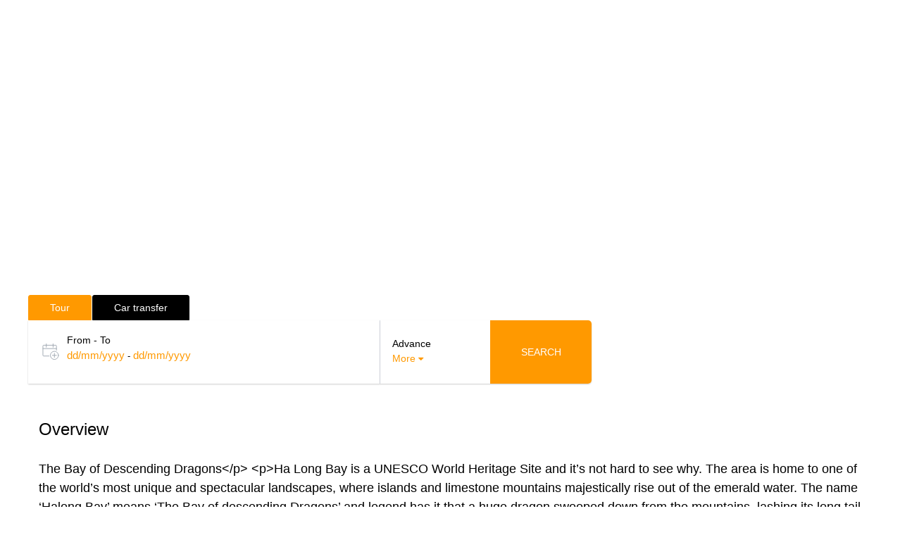

--- FILE ---
content_type: text/css
request_url: https://hoianexpress.com.vn/wp-content/themes/traveler-child/style.css?ver=3.2.1765255995
body_size: -82
content:
/*
Theme Name: Traveler Child
Theme URI: https://travelerwp.com/
Template: traveler
Author: Shinetheme
Author URI: https://travelerwp.com/
Description: Build a travel website is easy with Traveler theme
Tags: black,green,white,light,dark,two-columns,three-columns,left-sidebar,right-sidebar,fixed-layout,responsive-layout,custom-background,custom-header,custom-menu,editor-style,featured-images,flexible-header,full-width-template,microformats,post-formats,rtl-language-support,sticky-post,theme-options,translation-ready,accessibility-ready
Version: 3.2.1765255995
Updated: 2025-12-09 04:53:15

*/

